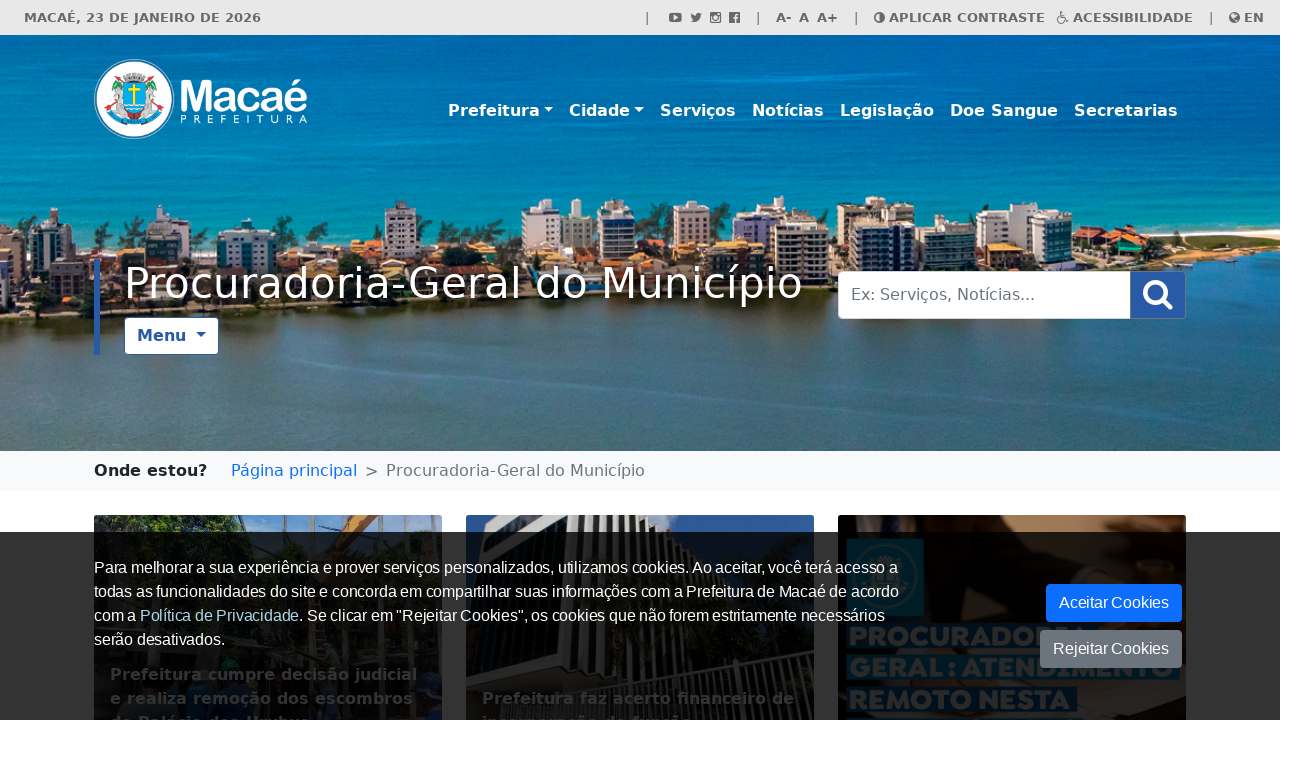

--- FILE ---
content_type: text/html; charset=UTF-8
request_url: https://www.macae.rj.gov.br/procuradoria
body_size: 87687
content:
  
<!DOCTYPE html>
<html lang="pt">
<head>
        
  <title>Prefeitura Municipal de Macaé</title>  <meta content="width=device-width, initial-scale=1, maximum-scale=1, user-scalable=no" name="viewport">
  <meta name="title" content="Prefeitura Municipal de Macaé" />
  <meta name="description" content="Procuradoria-Geral do Município" />
  <meta name="keywords" content="" />
  <meta name="url" content="https://www.macae.rj.gov.br/procuradoria" />
  <meta http-equiv="pragma" content="no-cache" />
  <meta charset="utf-8" />
  <link rel='alternate' type='application/rss+xml' title='RSS' href='http://www.macae.rj.gov.br/rss'>
  <link rel="stylesheet" href="/css/font-awesome.min.css">
  
  <!-- load meta tags -->
  <meta property="og:image" content="" />
  <meta name="twitter:image" content=""/>
  <meta property="og:title" content="Procuradoria-Geral do Município" />
  <meta name="twitter:title" content="Procuradoria-Geral do Município"/>
  <meta property="og:type" content="article" />
  <meta property="og:description" content="Procuradoria-Geral do Município" />
  <meta name="twitter:description" content="Procuradoria-Geral do Município"/>
  <meta property="og:url" content="https://www.macae.rj.gov.br/procuradoria">
  <meta property="og:locale" content="pt_BR" />
  <meta property="og:locale:alternate" content="en_US" />
  
  <!-- iniciando dependencias principais -->
  <script type="text/javascript" src="/js/jquery-3.3.1.min.js"></script>
  <script type="text/javascript" src="/js/bootstrap.bundle.min.js"></script>

  <!-- load stylesheets -->
  <link href="/css/default.css" media="screen" rel="stylesheet" type="text/css" >
<link href="/css/normalize.css" media="screen" rel="stylesheet" type="text/css" >
<link href="/css/style2022.css" media="screen" rel="stylesheet" type="text/css" >
<link href="/css/servicos.css" media="screen" rel="stylesheet" type="text/css" >
<link href="/css/bootstrap.min.css" media="all" rel="stylesheet" type="text/css" >
</head>
<body>
<input id="siteid" type="hidden" value="92"/>

    <div class="container-fluid mb-4 d-print-none">

        <div id="barratopo" class="row bg-gray">
    <nav class="navbar navbar-expand-lg p-0" aria-label="Menu Acessibilidade">
        <div class="container-fluid pe-0">
            <span  class="navbar-brand mb-0 h1">
                <strong>MACAÉ, 23 DE JANEIRO DE 2026                </strong>
            </span>
            <button class="navbar-toggler" type="button" data-bs-toggle="collapse" data-bs-target="#navbarAcessibilidade" aria-controls="navbarAcessibilidade" aria-expanded="false" aria-label="Expande/Colapsa">
                <span><i class="fa fa-cog"></i></span>
            </button>
            <div class="collapse navbar-collapse justify-content-end p-0" id="navbarAcessibilidade">
                <ul class="nav">
    <!--                <li class="nav-item">                    
                        <a href="https://ww2.macae.rj.gov.br/"  class="nav-link">
                            <strong>SITE ANTIGO</strong>
                        </a>
                    </li>  -->
                    
                    <li class="nav-item"><span class="nav-link px-0">|</span></li>

                    <li class="nav-item">                    
                        <a href="http://www.youtube.com/channel/UCfeLg3cOvi_8C2uts0k7BLw" target="_blank" class="nav-link pe-0">
                            &nbsp;<i class="fa fa-youtube-play" aria-hidden="true"></i>
                        </a>
                    </li>
                    <li class="nav-item">                    
                        <a href="https://twitter.com/macaeprefeitura" target="_blank" class="nav-link ps-0 pe-0">
                            &nbsp;&nbsp;<i class="fa fa-twitter" aria-hidden="true"></i>
                        </a>
                    </li>
                    <li class="nav-item">                    
                        <a href="http://instagram.com/prefeiturademacae" target="_blank" class="nav-link ps-0 pe-0">
                            &nbsp;&nbsp;<i class="fa fa-instagram " aria-hidden="true"></i>
                        </a>
                    </li>
                    <li class="nav-item">                    
                        <a href="https://www.facebook.com/prefeiturademacae" target="_blank" class="nav-link ps-0">
                            &nbsp;&nbsp;<i class="fa fa-facebook-official" aria-hidden="true"></i>
                        </a>
                    </li>
                    <li class="nav-item"><span class="nav-link px-0">|</span></li>
                    <!--<div class="row" id="acessibilidade-fonts-size">-->
                    <li class="nav-item acessibilidade-fonts-size">  
                        <a href="#dec-font" id="dec-font" class="nav-link pe-0">
                            <strong>A-</strong>
                        </a>
                    </li>
                    <li class="nav-item acessibilidade-fonts-size">                    
                        <a href="#nor-font" id="nor-font" class="nav-link ps-0 pe-0">
                            &nbsp;&nbsp;<strong>A</strong>
                        </a>
                    </li>
                    <li class="nav-item acessibilidade-fonts-size">                    
                        <a href="#inc-font" id="inc-font" class="nav-link ps-0">
                            &nbsp;&nbsp;<strong>A+</strong>
                        </a>
                    </li>
                    <!--</div>-->
                    <li class="nav-item"><span class="nav-link px-0">|</span></li>
                    <li class="nav-item">                    
                        <a href="#contraste" class="nav-link pe-0" id="contraste">
                            <i class="fa fa-adjust" aria-hidden="true"></i> <strong>APLICAR CONTRASTE</strong>
                        </a>
                    </li>
                    <li class="nav-item">                    
                        <a href="/conteudo/leitura/titulo/acessibilidade" class="nav-link ps-0">
                            &nbsp;&nbsp;&nbsp;<i class="fa fa-wheelchair" aria-hidden="true"></i> <strong>ACESSIBILIDADE</strong>
                        </a>
                    </li>
                    <li class="nav-item"><span class="nav-link px-0">|</span></li>
                    
                    <li class="nav-item">                    
                        <a href="/city"  class="nav-link">
                            <i class="fa fa-globe" aria-hidden="true"></i> <strong>EN</strong>
                        </a>
                    </li>
                </ul>
            </div>
        </div>
    </nav>
</div>
<!-- /accessibility-toolbar -->

        <div id="row topo-menu-responsivo">
            <div class="row d-lg-none">
    <nav class="navbar navbar-expand-lg navbar-light bg-light ps-2">
        <div class="container-fluid ps-3 pe-0">
            <a class="navbar-brand" data-bs-toggle="collapse" data-bs-target="#navbarNavDropdown" style="font-size: 0.9rem; color: rgba(0,0,0,.55);" href="#"><strong>MENU</strong></a>
            <button class="navbar-toggler" type="button" data-bs-toggle="collapse" data-bs-target="#navbarNavDropdown" aria-controls="navbarNavDropdown" aria-expanded="false" aria-label="Toggle navigation">
                <span class="navbar-toggler-icon"></span>
            </button>
            <div class="collapse navbar-collapse" id="navbarNavDropdown">
                <ul class="navbar-nav">
                    <li class='nav-item dropdown'><a class='nav-link dropdown-toggle' data-bs-toggle='dropdown' target='_top' href='#'>Prefeitura</a><ul class='dropdown-menu'><li><a class='dropdown-item' target='_top' href='/orgaosmunicipais'>Contatos dos órgãos</a></li><li><a class='dropdown-item' target='_top' href='/conteudo/leitura/titulo/aplicacao-visual'>Aplicação Visual</a></li><li><a class='dropdown-item' target='_top' href='/conteudo/leitura/titulo/estrutura-pmm'>Estrutura PMM</a></li><li><a class='dropdown-item' target='_top' href='https://www.macae.rj.gov.br/conteudo/leitura/titulo/concurso-publico'>Concursos Públicos</a></li><li><a class='dropdown-item' target='_top' href='/conteudo/leitura/titulo/mapa-de-risco-e-cadeia-de-valor'>Mapa de Risco e Cadeia de Valor</a></li></ul></li><li class='nav-item dropdown'><a class='nav-link dropdown-toggle' data-bs-toggle='dropdown' target='_top' href='#'>Cidade</a><ul class='dropdown-menu'><li><a class='dropdown-item' target='_top' href='https://macae.rj.gov.br/conteudo/leitura/titulo/capital-nacional-da-energia-e-do-conhecimento'>Bem-vindo a Macaé</a></li><li><a class='dropdown-item' target='_top' href='/conteudo/leitura/titulo/crescimento-economico'>Crescimento econômico</a></li><li><a class='dropdown-item' target='_top' href='/conteudo/leitura/titulo/hino-de-macae'>Hino de Macaé</a></li><li><a class='dropdown-item' target='_top' href='/conteudo/leitura/titulo/historia'>História</a></li><li><a class='dropdown-item' target='_top' href='/conteudo/leitura/titulo/literatura'>Literatura</a><ul class='dropdown-menu'><li><a class='dropdown-item' target='_top' href='/conteudo/leitura/titulo/a-historia-de-motta-coqueiro'>A História de Motta Coqueiro</a></li><li><a class='dropdown-item' target='_top' href='/conteudo/leitura/titulo/igreja-de-santanna-a-lenda-de-santanna'>Igreja de Sant´Anna - A Lenda de Sant´Anna</a></li></ul></li><li><a class='dropdown-item' target='_top' href='/conteudo/leitura/titulo/o-municipio-em-dados'>O Município em Dados</a></li><li><a class='dropdown-item' target='_top' href='/conteudo/leitura/titulo/origem-do-nome'>Origem do Nome</a></li><li><a class='dropdown-item' target='_top' href='/conteudo/leitura/titulo/pesquisas-sobre-a-cidade-de-macae'>Pesquisas sobre a cidade de Macaé</a></li><li><a class='dropdown-item' target='_top' href='/conteudo/leitura/titulo/tecnologia-e-pesquisa'>Tecnologia e pesquisa</a></li><li><a class='dropdown-item' target='_top' href='/conteudo/leitura/titulo/cronologia-de-macae'>Cronologia de Macaé</a></li><li><a class='dropdown-item' target='_top' href='/conteudo/leitura/titulo/relacao-de-dados-abertos-no-portal-da-transparencia'>Relação de Dados abertos no Portal da Transparência</a></li></ul></li><li class='nav-item'><a class='nav-link' target='_top' href='https://macae.rj.gov.br/servicos'>Serviços</a></li><li class='nav-item'><a class='nav-link' target='_top' href='/noticias'>Notícias</a></li><li class='nav-item'><a class='nav-link' target='_top' href='https://sistemas.macae.rj.gov.br:840/transparencia/legislacao'>Legislação</a></li><li class='nav-item'><a class='nav-link' target='_top' href='/conteudo/leitura/titulo/doacao-de-sangue-macae'>Doe Sangue</a></li><li class='nav-item'><a class='nav-link' data-bs-toggle='modal' data-bs-target='#modalAcessoRapidoOrgaos' href='#'>Secretarias</a>                </ul>
            </div>
        </div>
    </nav>
</div>        </div>

        <div class="row">
            <div id="topo-principal" class="text-white p-0 border-0 hidden-responsive-image-site" style="background-image: url('/img/HeaderSite.png'); background-size: cover;">
                <div class="pb-5 pt-4">
            <nav id="menu" class="mb-5 border-gray">
                <div class="container">
                    <div class="row">
                        <div class="col-10 col-md-3 pb-2">
                            <div class="col-8 col-md-10 pb-2 hidden-responsive-height">
                                <a href="/"><img href="/" alt="logo" class="img-fluid img-fluid pb-2 hidden-responsive-logo logo-tela-maior" src="/imagens/topo/logo-padrao.png"></a>
                                <a href="/"><img href="/" alt="logo" class="img-fluid img-fluid pb-2 hidden-responsive-logo logo-tela-menor pt-3" src="/imagens/topo/logo-padrao.png"></a>
                                <!--<a href="/"><img href="/" alt="logo" class="img-fluid img-fluid pb-2 hidden-responsive-logo logo-tela-maior" src="/img/brasao2.png"></a>-->
                                <!--<a href="/"><img href="/" alt="logo" class="img-fluid img-fluid pb-2 hidden-responsive-logo logo-tela-menor pt-3" src="/img/brasao2.png"></a>-->
                            </div>
                        </div>
                        
                                                    <div class="col-2 col-md-9 hidden-responsive-event-click-none">
        <!--                            <div class="float-end pt-2 hidden-responsive-padding-top hidden-responsive-event-click-auto">
                                    <div class="pt-4">
                                        <div class="dropdown">
                     <button class="btn btn-outline-primary dropdown-toggle dropdown-branco" type="button" id="dropdownAcessoRapidoTopo" data-bs-toggle="dropdown" aria-expanded="false">
                         Acesso Rápido
                     </button>
                     <ul id="menuAcessoRapidoTopo" class="dropdown-menu" aria-labelledby="dropdownAcessoRapidoTopo">
            <li>
              <a href="#" class="dropdown-item" data-bs-toggle="modal" data-bs-target="#modalAcessoRapidoOrgaos">Órgãos e Secretarias</a>
            </li> 
            <li>
              <a href="/lista-servicos" class="dropdown-item" data-bs-target="#%s">Serviços</a>
            </li></ul>
                  </div>                                    </div>
                                </div>-->
                                <nav id="menu-principal" class="navbar navbar-expand-lg navbar-light bg-transparent text-nowrap d-md-block" aria-label="Menu Principal">
                                    <div class="container-fluid p-0 pt-4">
        <!--                                    <button class="navbar-toggler hidden-responsive" type="button" data-bs-toggle="collapse" data-bs-target="#navbarTop" aria-controls="navbarTop" aria-expanded="false" aria-label="Expande/Colapsa Navegação">
                                            <span><i class="fa fa-bars"></i></span>
                                        </button>-->
                                        <div class="collapse navbar-collapse justify-content-end" id="navbarTop">
                                            <ul class="navbar-nav">
                                                <li class='nav-item dropdown'><a class='nav-link dropdown-toggle' data-bs-toggle='dropdown' target='_top' href='#'>Prefeitura</a><ul class='dropdown-menu'><li><a class='dropdown-item' target='_top' href='/orgaosmunicipais'>Contatos dos órgãos</a></li><li><a class='dropdown-item' target='_top' href='/conteudo/leitura/titulo/aplicacao-visual'>Aplicação Visual</a></li><li><a class='dropdown-item' target='_top' href='/conteudo/leitura/titulo/estrutura-pmm'>Estrutura PMM</a></li><li><a class='dropdown-item' target='_top' href='https://www.macae.rj.gov.br/conteudo/leitura/titulo/concurso-publico'>Concursos Públicos</a></li><li><a class='dropdown-item' target='_top' href='/conteudo/leitura/titulo/mapa-de-risco-e-cadeia-de-valor'>Mapa de Risco e Cadeia de Valor</a></li></ul></li><li class='nav-item dropdown'><a class='nav-link dropdown-toggle' data-bs-toggle='dropdown' target='_top' href='#'>Cidade</a><ul class='dropdown-menu'><li><a class='dropdown-item' target='_top' href='https://macae.rj.gov.br/conteudo/leitura/titulo/capital-nacional-da-energia-e-do-conhecimento'>Bem-vindo a Macaé</a></li><li><a class='dropdown-item' target='_top' href='/conteudo/leitura/titulo/crescimento-economico'>Crescimento econômico</a></li><li><a class='dropdown-item' target='_top' href='/conteudo/leitura/titulo/hino-de-macae'>Hino de Macaé</a></li><li><a class='dropdown-item' target='_top' href='/conteudo/leitura/titulo/historia'>História</a></li><li><a class='dropdown-item' target='_top' href='/conteudo/leitura/titulo/literatura'>Literatura</a><ul class='dropdown-menu'><li><a class='dropdown-item' target='_top' href='/conteudo/leitura/titulo/a-historia-de-motta-coqueiro'>A História de Motta Coqueiro</a></li><li><a class='dropdown-item' target='_top' href='/conteudo/leitura/titulo/igreja-de-santanna-a-lenda-de-santanna'>Igreja de Sant´Anna - A Lenda de Sant´Anna</a></li></ul></li><li><a class='dropdown-item' target='_top' href='/conteudo/leitura/titulo/o-municipio-em-dados'>O Município em Dados</a></li><li><a class='dropdown-item' target='_top' href='/conteudo/leitura/titulo/origem-do-nome'>Origem do Nome</a></li><li><a class='dropdown-item' target='_top' href='/conteudo/leitura/titulo/pesquisas-sobre-a-cidade-de-macae'>Pesquisas sobre a cidade de Macaé</a></li><li><a class='dropdown-item' target='_top' href='/conteudo/leitura/titulo/tecnologia-e-pesquisa'>Tecnologia e pesquisa</a></li><li><a class='dropdown-item' target='_top' href='/conteudo/leitura/titulo/cronologia-de-macae'>Cronologia de Macaé</a></li><li><a class='dropdown-item' target='_top' href='/conteudo/leitura/titulo/relacao-de-dados-abertos-no-portal-da-transparencia'>Relação de Dados abertos no Portal da Transparência</a></li></ul></li><li class='nav-item'><a class='nav-link' target='_top' href='https://macae.rj.gov.br/servicos'>Serviços</a></li><li class='nav-item'><a class='nav-link' target='_top' href='/noticias'>Notícias</a></li><li class='nav-item'><a class='nav-link' target='_top' href='https://sistemas.macae.rj.gov.br:840/transparencia/legislacao'>Legislação</a></li><li class='nav-item'><a class='nav-link' target='_top' href='/conteudo/leitura/titulo/doacao-de-sangue-macae'>Doe Sangue</a></li><li class='nav-item'><a class='nav-link' data-bs-toggle='modal' data-bs-target='#modalAcessoRapidoOrgaos' href='#'>Secretarias</a>                                            </ul>
                                        </div>     
                                    </div>
                                </nav>
                            </div>
                                            </div>
                </div>
            </nav>

            <div class="container">
                <div class="row py-4">
                    <div class="col-12 col-lg-8 py-4">
                        <div class="callout callout-info px-4">
                                                            <h2 class="text-shadow-black titulo-topo-site pe-4"><a href="/procuradoria">Procuradoria-Geral do Município</a></h2>
                                                                        <div class="row">
                                        <div class="dropdown">
                                            <button class="btn btn-outline-primary dropdown-toggle dropdown-branco" type="button" id="dropdownSecretaria" data-bs-toggle="dropdown" aria-expanded="false">
                                                Menu
                                            </button>
                                            <ul class="dropdown-menu" aria-labelledby="dropdownSecretaria">
                                                <li><a class="dropdown-item" target="_top" href="/procuradoria/conteudo/titulo/apresentacao">Apresentação</a></li>
<li><a class="dropdown-item" target="_top" href="/procuradoria/conteudo/titulo/pad-processo-administrativo-disciplinar">PAD - Processo Administrativo Disciplinar</a></li>
<li><a class="dropdown-item" target="_top" href="/procuradoria/conteudo/titulo/recomendacoes-mprj">Recomendações MPRJ</a></li>
<li><a class="dropdown-item" target="_top" href="/procuradoria/conteudo/titulo/arquivos-lei-48012021">Arquivos Lei 4801/2021</a></li>
<li style="text-alignment: center;"><hr class="dropdown-divider"></li><li><a class="dropdown-item" target="_top" href="/procuradoria/noticias">Noticias</a></li>
<li style="text-alignment: center;"><hr class="dropdown-divider"></li><li><a class="dropdown-item" target="_top" href="/procuradoria/atendimento">Contatos e Horários de Atendimento</a></li>
                                            </ul>
                                        </div>
                                    </div>
                                                                                        </div>
                    </div>
                    
                                            <div class="col-12 col-lg-4 d-flex align-items-center">
                            <form id="form-busca" class="mb-4 w-100">
                                <div class="input-group">
                                    <input type="text" accesskey="1" id="search" name="q" value="" class="form-control" placeholder="Ex: Serviços, Notícias..." aria-label="Busca Geral. Exemplos: Serviços, Notícias..." aria-describedby="button-addon2">
                                    <button class="btn btn-outline-secondary btn-primary text-white" type="submit" id="button-search"><i class="fa fa-search fa-2x"></i></button>
                                </div>
                            </form>
                        </div>
                                    </div>
            </div>
        </div>
    </div>
</div>
  <div class="modal fade" id="modalAcessoRapidoOrgaos" tabindex="-1" aria-labelledby="modalAcessoRapidoOrgaosLabel" aria-hidden="true">
                        <div class="modal-dialog modal-xl modal-fullscreen-lg-down">
                            <div class="modal-content">
                                <div class="modal-header">
                                    <h5 class="modal-title" id="modalAcessoRapidoOrgaosLabel">Órgãos e Secretarias</h5>
                                    <button type="button" class="btn-close" data-bs-dismiss="modal" aria-label="Close"></button>
                                </div>
                                <div class="modal-body acessorapido-orgaos-secretarias">
                                    <div class="input-search row mb-2">
                                        <div class="col">
                                            <input type="text" value="" class="form-control" placeholder="Buscar órgão ou secretaria">
                                        </div>
                                    </div>
                                    <div class="row">
                                    <div class="column3 col"><div class="list-group"><div><a class="list-group-item list-group-item-action" href="/agersan" target="_blank">Agência Reguladora de Saneamento Básico do Município de Macaé – Agersan</a></div>
<div><a class="list-group-item list-group-item-action" href="/controladoria" target="_top">Controladoria Geral</a></div>
<div><a class="list-group-item list-group-item-action" href="/femass" target="_blank">Faculdade Miguel Ângelo da Silva Santos - Femass</a></div>
<div><a class="list-group-item list-group-item-action" href="/macaeprev" target="_top">Instituto de Previdência Social do Município de Macaé – Macaeprev</a></div>
<div><a class="list-group-item list-group-item-action" href="/procuradoria" target="_top">Procuradoria Geral</a></div>
<div><a class="list-group-item list-group-item-action" href="/semad" target="_blank">Secretaria de Administração</a></div>
<div><a class="list-group-item list-group-item-action" href="/agroeconomia" target="_top">Secretaria de Agroeconomia</a></div>
<div><a class="list-group-item list-group-item-action" href="/semas" target="_top">Secretaria de Ambiente, Sustentabilidade e Clima</a></div>
</div></div><div class="column3 col"><div class="list-group"><div><a class="list-group-item list-group-item-action" href="/cti" target="_blank">Secretaria de Ciência, Tecnologia e Inovação</a></div>
<div><a class="list-group-item list-group-item-action" href="/cultura" target="_blank">Secretaria de Cultura</a></div>
<div><a class="list-group-item list-group-item-action" href="/sedec" target="_top">Secretaria de Desenvolvimento Econômico</a></div>
<div><a class="list-group-item list-group-item-action" href="/desenvolvimentosocial" target="_blank">Secretaria de Desenvolvimento Social, Direitos Humanos, Acessibilidade e Economia Solidária</a></div>
<div><a class="list-group-item list-group-item-action" href="/semed" target="_top">Secretaria de Educação</a></div>
<div><a class="list-group-item list-group-item-action" href="/esportes" target="_top">Secretaria de Esportes</a></div>
<div><a class="list-group-item list-group-item-action" href="/semfaz" target="_top">Secretaria de Fazenda</a></div>
<div><a class="list-group-item list-group-item-action" href="/gp" target="_blank">Secretaria de Gestão de Pessoas</a></div>
</div></div><div class="column3 col"><div class="list-group"><div><a class="list-group-item list-group-item-action" href="/governo" target="_top">Secretaria de Governo</a></div>
<div><a class="list-group-item list-group-item-action" href="/infraestrutura" target="_top">Secretaria de Infraestrutura</a></div>
<div><a class="list-group-item list-group-item-action" href="/mobilidadeurbana" target="_top">Secretaria de Mobilidade Urbana</a></div>
<div><a class="list-group-item list-group-item-action" href="/ordempublica" target="_top">Secretaria de Ordem Pública</a></div>
<div><a class="list-group-item list-group-item-action" href="/pescaeaquicultura" target="_blank">Secretaria de Pesca e Aquicultura</a></div>
<div><a class="list-group-item list-group-item-action" href="/pg" target="_blank">Secretaria de Planejamento e Gestão</a></div>
<div><a class="list-group-item list-group-item-action" href="/igualdaderacial" target="_blank">Secretaria de Políticas de Promoção da Igualdade Racial</a></div>
<div><a class="list-group-item list-group-item-action" href="/politicasmulheres" target="_blank">Secretaria de Políticas para as Mulheres</a></div>
</div></div><div class="column3 col"><div class="list-group"><div><a class="list-group-item list-group-item-action" href="https://www.macae.rj.gov.br/protecaoanimal" target="_blank">Secretaria de Proteção e Defesa do Animal</a></div>
<div><a class="list-group-item list-group-item-action" href="/qp" target="_blank">Secretaria de Qualificação Profissional</a></div>
<div><a class="list-group-item list-group-item-action" href="/saude" target="_top">Secretaria de Saúde</a></div>
<div><a class="list-group-item list-group-item-action" href="/trabalhoerenda" target="_blank">Secretaria de Trabalho e Renda</a></div>
<div><a class="list-group-item list-group-item-action" href="/turismo" target="_blank">Secretaria de Turismo</a></div>
</div></div>
                                    </div>
                                </div>
                            </div>
                        </div>
                    </div>   <div class="modal fade" id="modalAcessoRapidoServicos" tabindex="-1" aria-labelledby="modalAcessoRapidoServicosLabel" aria-hidden="true">
                        <div class="modal-dialog modal-xl modal-fullscreen-lg-down">
                            <div class="modal-content">
                                <div class="modal-header">
                                    <h5 class="modal-title" id="modalAcessoRapidoServicosLabel">Serviços</h5>
                                    <button type="button" class="btn-close" data-bs-dismiss="modal" aria-label="Close"></button>
                                </div>
                                <div class="modal-body acessorapido-servicos">
                                    <div class="input-search row mb-2">
                                        <div class="col">
                                            <input type="text" value="" class="form-control" placeholder="Buscar serviço">
                                        </div>
                                    </div>
                                    <div class="row">
                                    <div class="column3 col"><div class="list-group"><div><a class="list-group-item list-group-item-action" href="/" >Macaé+Iluminada</a></div>
<div><a class="list-group-item list-group-item-action" href="/" >Intermediação Mão de Obra</a></div>
<div><a class="list-group-item list-group-item-action" href="/" >Benefício Cartão Macaé</a></div>
<div><a class="list-group-item list-group-item-action" href="/" >Recurso Multa Trânsito/Transp</a></div>
<div><a class="list-group-item list-group-item-action" href="https://siarm.macae.rj.gov.br/" >Alvará automatizado REGIN</a></div>
<div><a class="list-group-item list-group-item-action" href="/" >Denúncia discrimin. mercado</a></div>
<div><a class="list-group-item list-group-item-action" href="https://siarm.macae.rj.gov.br/" >IPTU</a></div>
<div><a class="list-group-item list-group-item-action" href="https://siarm.macae.rj.gov.br/" >ITBI</a></div>
<div><a class="list-group-item list-group-item-action" href="https://siarm.macae.rj.gov.br/" >ISS</a></div>
<div><a class="list-group-item list-group-item-action" href="https://siarm.macae.rj.gov.br/" >Nota Fiscal Eletrônica</a></div>
<div><a class="list-group-item list-group-item-action" href="https://siarm.macae.rj.gov.br/" >Recibo provisório serviços</a></div>
<div><a class="list-group-item list-group-item-action" href="https://siarm.macae.rj.gov.br/" >Dívida Ativa Imobiliária</a></div>
<div><a class="list-group-item list-group-item-action" href="https://siarm.macae.rj.gov.br/" >Certidão Imobiliária</a></div>
<div><a class="list-group-item list-group-item-action" href="/" >Microchipagem Animal</a></div>
<div><a class="list-group-item list-group-item-action" href="/servicospublicos/conteudo/titulo/coleta-de-lixo-residencial" >Coleta de Lixo Residencial</a></div>
<div><a class="list-group-item list-group-item-action" href="/" >Programa Cuidar de Quem Cuida</a></div>
<div><a class="list-group-item list-group-item-action" href="/orgaosmunicipais/unidades/tipo/saude" >Unidades de Saúde</a></div>
<div><a class="list-group-item list-group-item-action" href="/orgaosmunicipais/unidades/tipo/escolar" >Unidades Escolares</a></div>
<div><a class="list-group-item list-group-item-action" href="/" >Cadastro de Transporte</a></div>
<div><a class="list-group-item list-group-item-action" href="/sema/conteudo/titulo/programas-municipais-de-coleta-e-destinacao-de-residuos-especiais" >Coleta de Óleo Vegetal</a></div>
<div><a class="list-group-item list-group-item-action" href="https://sistemas.macae.rj.gov.br:840/transparencia/contratacoes/licitacoespesquisa" >Licitações</a></div>
<div><a class="list-group-item list-group-item-action" href="/" >Profilaxia Pós-Exposição (PEP)</a></div>
<div><a class="list-group-item list-group-item-action" href="/" >Fretamento temporário</a></div>
<div><a class="list-group-item list-group-item-action" href="/geomacae/conteudo/titulo/apresentacao" >Portal de Dados GeoMacaé</a></div>
<div><a class="list-group-item list-group-item-action" href="/sema/conteudo/titulo/programas-municipais-de-coleta-e-destinacao-de-residuos-especiais" >Programa Municipal de Coleta de Eletroeletrônicos</a></div>
<div><a class="list-group-item list-group-item-action" href="https://protocolo.macae.rj.gov.br/consultaprocesso/form" >Consulta Processo</a></div>
<div><a class="list-group-item list-group-item-action" href="/mobilidadeurbana/conteudo/titulo/notificacoes" >Acidente trânsito sem vítima</a></div>
<div><a class="list-group-item list-group-item-action" href="/" >Contracheque 2ª via</a></div>
<div><a class="list-group-item list-group-item-action" href="/lista-servicos" >Mais serviços</a></div>
<div><a class="list-group-item list-group-item-action" href="/defesacivil/conteudo/titulo/disque-emergencia" >Deslizamento em residência</a></div>
<div><a class="list-group-item list-group-item-action" href="/defesacivil/conteudo/titulo/disque-emergencia" >Deslizamento em via pública</a></div>
<div><a class="list-group-item list-group-item-action" href="/defesacivil/conteudo/titulo/disque-emergencia" >Destelhamento por vendaval</a></div>
<div><a class="list-group-item list-group-item-action" href="https://protocolo.macae.rj.gov.br/" >Protocolo Integrado</a></div>
<div><a class="list-group-item list-group-item-action" href="/obras/conteudo/titulo/denuncia-de-construcoes-e-escavacoes-irregulares" >Construções irregulares</a></div>
<div><a class="list-group-item list-group-item-action" href="/" >Denúncia de crime ambiental</a></div>
<div><a class="list-group-item list-group-item-action" href="/" >Sistema Eletrônico de Informações (SEI! Macaé)</a></div>
<div><a class="list-group-item list-group-item-action" href="https://sistemas.macae.rj.gov.br:84/prematricula/" >Pré-matrícula Rede de Ensino</a></div>
<div><a class="list-group-item list-group-item-action" href="/" >Disque-Dengue</a></div>
<div><a class="list-group-item list-group-item-action" href="/" >Rotas e horários de ônibus</a></div>
<div><a class="list-group-item list-group-item-action" href="https://www.macae.rj.gov.br/esportes/conteudo/titulo/bolsa-atleta" >Bolsa Atleta</a></div>
<div><a class="list-group-item list-group-item-action" href="https://sistemas.macae.rj.gov.br:840/diariooficial/" >Diário Oficial</a></div>
<div><a class="list-group-item list-group-item-action" href="https://webmail.macae.rj.gov.br/mail/" >E-mail institucional</a></div>
<div><a class="list-group-item list-group-item-action" href="/conteudo/leitura/titulo/formulario-de-requerimento-do-protocolo" >Requerimento de Protocolo</a></div>
<div><a class="list-group-item list-group-item-action" href="/conteudo/leitura/titulo/disque-emergencia" >Combate ao Caramujo Africano</a></div>
<div><a class="list-group-item list-group-item-action" href="/saude/conteudo/titulo/coordenadoria-especial-de-protecao-animal-e-controle-de-zoonoses" >Controle de Pragas</a></div>
<div><a class="list-group-item list-group-item-action" href="/defesacivil/conteudo/titulo/produtos-perigosos" >Produtos perigosos</a></div>
<div><a class="list-group-item list-group-item-action" href="/saneamento/conteudo/titulo/servicos" >Ligação de água</a></div>
<div><a class="list-group-item list-group-item-action" href="/defesacivil/conteudo/titulo/acidentes-domesticos" >Acidente com produto tóxico</a></div>
<div><a class="list-group-item list-group-item-action" href="/" >Acidentes Domésticos</a></div>
<div><a class="list-group-item list-group-item-action" href="https://sistemas.macae.rj.gov.br:84/trabalhoerenda/index/mural" >Buscar Vagas de Emprego</a></div>
<div><a class="list-group-item list-group-item-action" href="/sedec/conteudo?id=1573" >Macaé Facilita</a></div>
<div><a class="list-group-item list-group-item-action" href="/noticias/leitura/noticia/protecao-animal-fiscaliza-denuncias-de-maus-tratos" >Maus Tratos Animais</a></div>
<div><a class="list-group-item list-group-item-action" href="https://protocolo.macae.rj.gov.br/requisicao" >Protocolo Online</a></div>
<div><a class="list-group-item list-group-item-action" href="https://sistemas.macae.rj.gov.br:82/apps/oficiodigital/" >Ofício Digital</a></div>
<div><a class="list-group-item list-group-item-action" href="https://sistemas.macae.rj.gov.br:84/esic/index/" >Acesso à Informação</a></div>
<div><a class="list-group-item list-group-item-action" href="/servicospublicos/conteudo/titulo/pintura-de-meio-fio" >Pintura de Meio-Fio</a></div>
<div><a class="list-group-item list-group-item-action" href="https://sistemas.macae.rj.gov.br:840/sim/midia/diariooficial/1157/1715862523.pdf" >Poluição Sonora</a></div>
<div><a class="list-group-item list-group-item-action" href="/conteudo/leitura/titulo/doacao-de-sangue-macae" >Agendar doação de sangue</a></div>
<div><a class="list-group-item list-group-item-action" href="http://tic.macae.rj.gov.br/portal-do-aluno/" >Portal do Aluno</a></div>
<div><a class="list-group-item list-group-item-action" href="/conteudo/leitura/titulo/disque-emergencia" >Problemas com a rede d'água</a></div>
<div><a class="list-group-item list-group-item-action" href="/mobilidadeurbana/conteudo/titulo/notificacoes" >Queda de Pontes</a></div>
<div><a class="list-group-item list-group-item-action" href="/servicopublico/conteudo?id=2924" >Rede pluvial</a></div>
<div><a class="list-group-item list-group-item-action" href="http://www.colaborando.com.br/bibl/bibl/externo.jsp" >Biblioteca Online</a></div>
<div><a class="list-group-item list-group-item-action" href="http://179.233.129.76:281/login" >Sistema controle Coronavírus</a></div>
<div><a class="list-group-item list-group-item-action" href="/saude/conteudo/titulo/crim-informacoes-sobre-medicamentos" >Dúvidas sobre medicamentos</a></div>
<div><a class="list-group-item list-group-item-action" href="/conteudo/leitura/titulo/portal-de-licenciamento" >Portal de Licenciamento</a></div>
<div><a class="list-group-item list-group-item-action" href="/conteudo/leitura/titulo/licenciamento-municipal-de-ambiente" >Licenciamento Ambiental</a></div>
<div><a class="list-group-item list-group-item-action" href="/conteudo/leitura/titulo/licenciamento-municipal-de-obras" >Licenciamento de Obras</a></div>
<div><a class="list-group-item list-group-item-action" href="https://siarm.macae.rj.gov.br/" >Licenciamento Funcionamento</a></div>
<div><a class="list-group-item list-group-item-action" href="/conteudo/leitura/titulo/licenciamento-sim-macae" >Serviço Inspeção Municipal</a></div>
<div><a class="list-group-item list-group-item-action" href="/conteudo/leitura/titulo/licenciamento-municipal-de-vigilancia-sanitaria" >Licenc. Vigilância Sanitária</a></div>
<div><a class="list-group-item list-group-item-action" href="/semed/conteudo/titulo/transporte-social-universitario" >Transporte Universitário TSU</a></div>
<div><a class="list-group-item list-group-item-action" href="https://www.fourinfosistemas.com.br/servicosonlinefourprev/login.jsf?id=6884" >Serviços Servidor Macaeprev</a></div>
<div><a class="list-group-item list-group-item-action" href="/sedec/conteudo/titulo/casa-do-empreendedor" >Casa do Empreendedor</a></div>
<div><a class="list-group-item list-group-item-action" href="/noticias/leitura/noticia/restaurante-popular-e-reaberto-com-refeicoes-gratuitas" >Restaurante Popular</a></div>
<div><a class="list-group-item list-group-item-action" href="/" >Rede de Cuidados da Pessoa com Deficiência - RCPD</a></div>
<div><a class="list-group-item list-group-item-action" href="/" >Rede de Cuidados da Pessoa com Deficiência - RCPD</a></div>
<div><a class="list-group-item list-group-item-action" href="/" >Políticas de Acesso e Gênero</a></div>
<div><a class="list-group-item list-group-item-action" href="/" >Políticas para PCD</a></div>
<div><a class="list-group-item list-group-item-action" href="/" >Bolsa Família</a></div>
<div><a class="list-group-item list-group-item-action" href="/" >Pré-matrícula / matrícula</a></div>
<div><a class="list-group-item list-group-item-action" href="/" >Pré-vestibular social</a></div>
<div><a class="list-group-item list-group-item-action" href="/" >Estudantes com deficiência</a></div>
<div><a class="list-group-item list-group-item-action" href="/" >Projetos integrados</a></div>
<div><a class="list-group-item list-group-item-action" href="/" >Transporte e passe escolar</a></div>
</div></div><div class="column3 col"><div class="list-group"><div><a class="list-group-item list-group-item-action" href="/" >Emissão de parecer jurídico</a></div>
<div><a class="list-group-item list-group-item-action" href="/" >Sistema Integrado Municipal</a></div>
<div><a class="list-group-item list-group-item-action" href="/" >Disque Racismo</a></div>
<div><a class="list-group-item list-group-item-action" href="/" >Manutenção das estradas</a></div>
<div><a class="list-group-item list-group-item-action" href="/" >Atendimento ao acidentado</a></div>
<div><a class="list-group-item list-group-item-action" href="/" >Sugerir Operação Trânsito</a></div>
<div><a class="list-group-item list-group-item-action" href="/" >Vaga para carga e descarga</a></div>
<div><a class="list-group-item list-group-item-action" href="/" >Instalar Sinalização/Melhora</a></div>
<div><a class="list-group-item list-group-item-action" href="/" >Vaga para Idoso e PCD</a></div>
<div><a class="list-group-item list-group-item-action" href="/" >Cartão SUS</a></div>
<div><a class="list-group-item list-group-item-action" href="/" >Situação Rua/Vulnerabilidade</a></div>
<div><a class="list-group-item list-group-item-action" href="/" >Atenção Primária (eMulti)</a></div>
<div><a class="list-group-item list-group-item-action" href="/" >Alteração linha transporte</a></div>
<div><a class="list-group-item list-group-item-action" href="/" >Vacina e Imunobiológico</a></div>
<div><a class="list-group-item list-group-item-action" href="/" >Abrigo no ponto de ônibus</a></div>
<div><a class="list-group-item list-group-item-action" href="/" >Atendimento Odontológico</a></div>
<div><a class="list-group-item list-group-item-action" href="/" >Palestras educação trânsito</a></div>
<div><a class="list-group-item list-group-item-action" href="/" >Regulação de Pacientes</a></div>
<div><a class="list-group-item list-group-item-action" href="/" >"Escolinha de Trânsito"</a></div>
<div><a class="list-group-item list-group-item-action" href="/" >Saúde de Triagem Neonatal</a></div>
<div><a class="list-group-item list-group-item-action" href="/" >Fiscalizar veículo irregular</a></div>
<div><a class="list-group-item list-group-item-action" href="/" >Saúde da Criança/Adolescente</a></div>
<div><a class="list-group-item list-group-item-action" href="/" >Instalar radar de velocidade</a></div>
<div><a class="list-group-item list-group-item-action" href="/" >Centro Referência Adolescente</a></div>
<div><a class="list-group-item list-group-item-action" href="/" >Instalar sinais de trânsito</a></div>
<div><a class="list-group-item list-group-item-action" href="/" >Consulta de obesidade</a></div>
<div><a class="list-group-item list-group-item-action" href="/" >Planejamento viário p evento</a></div>
<div><a class="list-group-item list-group-item-action" href="/" >Consulta de Amamentação</a></div>
<div><a class="list-group-item list-group-item-action" href="/" >Reboque/remoção de veículos</a></div>
<div><a class="list-group-item list-group-item-action" href="/" >Atendimento saúde da mulher</a></div>
<div><a class="list-group-item list-group-item-action" href="/" >Reparo de sinal de trânsito</a></div>
<div><a class="list-group-item list-group-item-action" href="/" >Atend. Laborat. Citopatologia</a></div>
<div><a class="list-group-item list-group-item-action" href="/" >Revisão de tempo em sinal</a></div>
<div><a class="list-group-item list-group-item-action" href="/" >Saúde da População LGBTQIA+</a></div>
<div><a class="list-group-item list-group-item-action" href="/" >Cartão de Estacionamento</a></div>
<div><a class="list-group-item list-group-item-action" href="/" >Atendimento à Saúde do Idoso</a></div>
<div><a class="list-group-item list-group-item-action" href="/" >Retirada de animais em vias</a></div>
<div><a class="list-group-item list-group-item-action" href="/" >Tratamento lesões cutâneas</a></div>
<div><a class="list-group-item list-group-item-action" href="/" >Instalação de Paraciclos</a></div>
<div><a class="list-group-item list-group-item-action" href="/" >Atend. pacientes ostomizados</a></div>
<div><a class="list-group-item list-group-item-action" href="/" >Solicitar estudo ciclorrotas</a></div>
<div><a class="list-group-item list-group-item-action" href="/" >Atendimento paciente diabetes</a></div>
<div><a class="list-group-item list-group-item-action" href="/" >Saúde do paciente oncológico</a></div>
<div><a class="list-group-item list-group-item-action" href="/" >Captação de Vagas de Emprego</a></div>
<div><a class="list-group-item list-group-item-action" href="/" >Saúde em atenção domiciliar</a></div>
<div><a class="list-group-item list-group-item-action" href="/" >Espaço Recrutam. e Seleção</a></div>
<div><a class="list-group-item list-group-item-action" href="/" >Fisioterapia e reabilitação</a></div>
<div><a class="list-group-item list-group-item-action" href="/servicospublicos/conteudo?id=1355" >Coleta de Lixo Hospitalar</a></div>
<div><a class="list-group-item list-group-item-action" href="/" >Emissão Carteira Identidade</a></div>
<div><a class="list-group-item list-group-item-action" href="/" >Reabilitação Pós-COVID</a></div>
<div><a class="list-group-item list-group-item-action" href="/TRABALHOERENDA/conteudo/titulo/ao-trabalhador" >Emissão Carteira de Trabalho</a></div>
<div><a class="list-group-item list-group-item-action" href="/" >Benefício Seguro Desemprego</a></div>
<div><a class="list-group-item list-group-item-action" href="/" >Atendimento em equoterapia</a></div>
<div><a class="list-group-item list-group-item-action" href="/" >Orientações diversas</a></div>
<div><a class="list-group-item list-group-item-action" href="/" >Atend.Multiprof. Saúde Mental</a></div>
<div><a class="list-group-item list-group-item-action" href="/" >Vítima violência doméstica</a></div>
<div><a class="list-group-item list-group-item-action" href="/" >Atend. Especial. Saúde Mental</a></div>
<div><a class="list-group-item list-group-item-action" href="/" >Educativo</a></div>
<div><a class="list-group-item list-group-item-action" href="/" >Atend. urgência e emergência</a></div>
<div><a class="list-group-item list-group-item-action" href="/" >Resgate animais silvestres</a></div>
<div><a class="list-group-item list-group-item-action" href="/servicospublicos/conteudo?id=1339" >Cata Bagulho</a></div>
<div><a class="list-group-item list-group-item-action" href="/" >Desmatamento e queimadas</a></div>
<div><a class="list-group-item list-group-item-action" href="/" >Autorização ônibus turismo</a></div>
<div><a class="list-group-item list-group-item-action" href="/" >Combate à invasão</a></div>
<div><a class="list-group-item list-group-item-action" href="/" >Urgência e emergência adulto</a></div>
<div><a class="list-group-item list-group-item-action" href="/sema/conteudo/titulo/programas-municipais-de-coleta-e-destinacao-de-residuos-especiais" >Coleta de Pneus</a></div>
<div><a class="list-group-item list-group-item-action" href="/" >Caça ilegal animal silvestre</a></div>
<div><a class="list-group-item list-group-item-action" href="/" >Urgência e emerg. pediátrico</a></div>
<div><a class="list-group-item list-group-item-action" href="/" >Pesca ilegal</a></div>
<div><a class="list-group-item list-group-item-action" href="/" >Hemoterapia e hematologia</a></div>
<div><a class="list-group-item list-group-item-action" href="/" >Extração vegetação nativa</a></div>
<div><a class="list-group-item list-group-item-action" href="/" >Exames laboratoriais</a></div>
<div><a class="list-group-item list-group-item-action" href="/" >Extração mineral</a></div>
<div><a class="list-group-item list-group-item-action" href="/" >Atendimento móvel – 192</a></div>
<div><a class="list-group-item list-group-item-action" href="/" >Combate incêndio florestal</a></div>
<div><a class="list-group-item list-group-item-action" href="/" >Verificação de Óbitos</a></div>
<div><a class="list-group-item list-group-item-action" href="/" >Educação Ambiental</a></div>
<div><a class="list-group-item list-group-item-action" href="/" >Atend. de acidentes diversos</a></div>
<div><a class="list-group-item list-group-item-action" href="/" >Apoio em situações de risco</a></div>
<div><a class="list-group-item list-group-item-action" href="/" >Atendimento a Gestante e bebê</a></div>
<div><a class="list-group-item list-group-item-action" href="/" >Invasão de áreas públicas</a></div>
<div><a class="list-group-item list-group-item-action" href="/" >Medicamentos/insumos farmac.</a></div>
<div><a class="list-group-item list-group-item-action" href="/" >Registro de manifestação</a></div>
<div><a class="list-group-item list-group-item-action" href="/" >Residência Terapêutica</a></div>
<div><a class="list-group-item list-group-item-action" href="/" >Solicitar informação (E-sic)</a></div>
</div></div><div class="column3 col"><div class="list-group"><div><a class="list-group-item list-group-item-action" href="/" >Esp.convivência saúde mental</a></div>
<div><a class="list-group-item list-group-item-action" href="https://sistemas.macae.rj.gov.br:84/defeso/" >Defeso do camarão e Piracema</a></div>
<div><a class="list-group-item list-group-item-action" href="/" >Acomp. internados hosp. psi.</a></div>
<div><a class="list-group-item list-group-item-action" href="/" >Curso da Carteira POP</a></div>
<div><a class="list-group-item list-group-item-action" href="/" >Acolhimento Provisório</a></div>
<div><a class="list-group-item list-group-item-action" href="/" >Vigilância Epidemiológica</a></div>
<div><a class="list-group-item list-group-item-action" href="/" >Atend. vítimas de violência</a></div>
<div><a class="list-group-item list-group-item-action" href="/" >Ambulatório Veterinário</a></div>
<div><a class="list-group-item list-group-item-action" href="/" >Auxílio Mulheres Livres</a></div>
<div><a class="list-group-item list-group-item-action" href="/" >CEAM Descentralizado</a></div>
<div><a class="list-group-item list-group-item-action" href="/" >PAIST - Saúde do Trabalhador</a></div>
<div><a class="list-group-item list-group-item-action" href="/" >CEAM Itinerante</a></div>
<div><a class="list-group-item list-group-item-action" href="/" >Fala Mulher</a></div>
<div><a class="list-group-item list-group-item-action" href="/" >Promoção direitos da mulher</a></div>
<div><a class="list-group-item list-group-item-action" href="/" >Saúde Materno-Infantil</a></div>
<div><a class="list-group-item list-group-item-action" href="/" >Espaço Mulher Cidadã (EMC)</a></div>
<div><a class="list-group-item list-group-item-action" href="/" >Saúde do Homem</a></div>
<div><a class="list-group-item list-group-item-action" href="/" >Maria da Penha nas escolas</a></div>
<div><a class="list-group-item list-group-item-action" href="/" >IST / AIDS / Hepatites Virais</a></div>
<div><a class="list-group-item list-group-item-action" href="/" >Promoção Dignidade Menstrual</a></div>
<div><a class="list-group-item list-group-item-action" href="/" >Programa da Hanseníase</a></div>
<div><a class="list-group-item list-group-item-action" href="/" >Projeto Refletir</a></div>
<div><a class="list-group-item list-group-item-action" href="/" >Pneumologia Sanit./Tuberculose</a></div>
<div><a class="list-group-item list-group-item-action" href="/" >Sala Lilás</a></div>
<div><a class="list-group-item list-group-item-action" href="https://siarm.macae.rj.gov.br/" >Autorizar comércio informal</a></div>
<div><a class="list-group-item list-group-item-action" href="/" >Paciente da Doença Falciforme</a></div>
<div><a class="list-group-item list-group-item-action" href="https://siarm.macae.rj.gov.br/" >Autorizar ocupação de solo</a></div>
<div><a class="list-group-item list-group-item-action" href="https://siarm.macae.rj.gov.br/" >Autor. atividade transitória</a></div>
<div><a class="list-group-item list-group-item-action" href="/" >Políticas álcool e drogas</a></div>
<div><a class="list-group-item list-group-item-action" href="https://siarm.macae.rj.gov.br/" >Autorização para publicidade</a></div>
<div><a class="list-group-item list-group-item-action" href="/" >Saúde ao usuário tabagista</a></div>
<div><a class="list-group-item list-group-item-action" href="https://siarm.macae.rj.gov.br/" >Alvará autônomo estabelecido</a></div>
<div><a class="list-group-item list-group-item-action" href="/" >Veterinário/Controle Zoonoses</a></div>
<div><a class="list-group-item list-group-item-action" href="https://siarm.macae.rj.gov.br/" >Alvará autônomo não estabel</a></div>
<div><a class="list-group-item list-group-item-action" href="/" >Wi-Fi Macaé</a></div>
<div><a class="list-group-item list-group-item-action" href="https://siarm.macae.rj.gov.br/" >Alvará especial</a></div>
<div><a class="list-group-item list-group-item-action" href="/" >Conselho Tutelar III</a></div>
<div><a class="list-group-item list-group-item-action" href="/" >Varrição e capina</a></div>
<div><a class="list-group-item list-group-item-action" href="https://siarm.macae.rj.gov.br/" >Consulta prévia</a></div>
<div><a class="list-group-item list-group-item-action" href="/" >Tapa buraco em asfalto</a></div>
<div><a class="list-group-item list-group-item-action" href="https://siarm.macae.rj.gov.br/" >Viabilidade</a></div>
<div><a class="list-group-item list-group-item-action" href="/" >Tapa buraco em paralelo</a></div>
<div><a class="list-group-item list-group-item-action" href="https://siarm.macae.rj.gov.br/" >Reconsiderar consulta prévia</a></div>
<div><a class="list-group-item list-group-item-action" href="/" >Patrol</a></div>
<div><a class="list-group-item list-group-item-action" href="/" >Qualificação Profissional</a></div>
<div><a class="list-group-item list-group-item-action" href="/" >Limpeza de canais e valões</a></div>
<div><a class="list-group-item list-group-item-action" href="/" >Auxílio Transporte</a></div>
<div><a class="list-group-item list-group-item-action" href="/" >Remoção de entulhos em vias</a></div>
<div><a class="list-group-item list-group-item-action" href="/" >Licença sem vencimento</a></div>
<div><a class="list-group-item list-group-item-action" href="/" >Salário Família</a></div>
<div><a class="list-group-item list-group-item-action" href="/" >Limpeza de bueiro</a></div>
<div><a class="list-group-item list-group-item-action" href="/" >Licença Paternidade</a></div>
<div><a class="list-group-item list-group-item-action" href="/" >Desobstrução rede de esgoto</a></div>
<div><a class="list-group-item list-group-item-action" href="/" >Licença Médica</a></div>
<div><a class="list-group-item list-group-item-action" href="/" >Reposição de tampa de bueiro</a></div>
<div><a class="list-group-item list-group-item-action" href="/" >Reposição de grade de ralo</a></div>
<div><a class="list-group-item list-group-item-action" href="/" >Instalação de papeleiras</a></div>
<div><a class="list-group-item list-group-item-action" href="/" >Limpeza de fossa</a></div>
<div><a class="list-group-item list-group-item-action" href="/" >Vigilância Sanitária</a></div>
<div><a class="list-group-item list-group-item-action" href="/" >Transporte Sanitário Eletivo</a></div>
<div><a class="list-group-item list-group-item-action" href="/" >Programa Residência Médica</a></div>
<div><a class="list-group-item list-group-item-action" href="/" >Abertura de conta salário</a></div>
<div><a class="list-group-item list-group-item-action" href="/" >Adicional de insalubridade</a></div>
<div><a class="list-group-item list-group-item-action" href="/" >Adicional de periculosidade</a></div>
<div><a class="list-group-item list-group-item-action" href="/" >Adicional de risco de vida</a></div>
<div><a class="list-group-item list-group-item-action" href="/" >Auxílio Funeral</a></div>
<div><a class="list-group-item list-group-item-action" href="/" >Cadastro de biometria</a></div>
<div><a class="list-group-item list-group-item-action" href="https://sistemas.macae.rj.gov.br:84/transparencia/contratacoes/licitacoespesquisa?modalidade=10" >E-Compras Macaé</a></div>
<div><a class="list-group-item list-group-item-action" href="/" >Consignação em Folha de Pgto</a></div>
<div><a class="list-group-item list-group-item-action" href="/" >Cópia de processo</a></div>
<div><a class="list-group-item list-group-item-action" href="/" >Encaminhamento de servidor</a></div>
<div><a class="list-group-item list-group-item-action" href="/" >Estabilidade Gestacional</a></div>
<div><a class="list-group-item list-group-item-action" href="/" >Liberação escala de trabalho</a></div>
<div><a class="list-group-item list-group-item-action" href="/" >Licença adotante</a></div>
<div><a class="list-group-item list-group-item-action" href="/" >Licença nojo (luto)</a></div>
<div><a class="list-group-item list-group-item-action" href="/" >Permuta entre servidores</a></div>
<div><a class="list-group-item list-group-item-action" href="/" >Portabilidade salarial</a></div>
<div><a class="list-group-item list-group-item-action" href="/" >Via de contrato de trabalho</a></div>
<div><a class="list-group-item list-group-item-action" href="/" >Emissão guia multa do Procon</a></div>
<div><a class="list-group-item list-group-item-action" href="/" >Inteiro teor processos Procon</a></div>
<div><a class="list-group-item list-group-item-action" href="https://siarm.macae.rj.gov.br/" >Refinanciamento Municipal</a></div>
<div><a class="list-group-item list-group-item-action" href="/" >Denúncia - balcão consumidor</a></div>
<div><a class="list-group-item list-group-item-action" href="/" >Denúncia/reclamação Procon</a></div>
<div><a class="list-group-item list-group-item-action" href="/" >Protocolo livro reclamações</a></div>
<div><a class="list-group-item list-group-item-action" href="/" >Registro livro reclamações</a></div>
</div></div><div class="column3 col"><div class="list-group"><div><a class="list-group-item list-group-item-action" href="/" >BPC Escola</a></div>
<div><a class="list-group-item list-group-item-action" href="/" >CIPTEA</a></div>
<div><a class="list-group-item list-group-item-action" href="/" >Mapeamento Pessoas Trancistas</a></div>
<div><a class="list-group-item list-group-item-action" href="/" >Caçambas estacionárias</a></div>
<div><a class="list-group-item list-group-item-action" href="https://www.macae.rj.gov.br/portaldecompras" >Portal de Compras</a></div>
<div><a class="list-group-item list-group-item-action" href="https://www.macae.rj.gov.br/ouvidoria/conteudo/titulo/fale-com-a-ouvidoria" >Ouvidoria Geral</a></div>
<div><a class="list-group-item list-group-item-action" href="https://sistemas.macae.rj.gov.br:84/ouvisys2/admin/registro" >OuviSys</a></div>
<div><a class="list-group-item list-group-item-action" href="/" >Consulta Infantil - Nutri</a></div>
<div><a class="list-group-item list-group-item-action" href="/desenvolvimentosocial/conteudo/titulo/auxilio-pecuniario-especial" >Auxílio Pecuniário Especial</a></div>
<div><a class="list-group-item list-group-item-action" href="https://www.macae.rj.gov.br/ensinosuperior/conteudo/titulo/mapa-academico-de-macae" >Mapa Acadêmico de Macaé</a></div>
<div><a class="list-group-item list-group-item-action" href="/" >Atendimento Veterinário</a></div>
<div><a class="list-group-item list-group-item-action" href="/" >Enviar documento para o INCRA</a></div>
<div><a class="list-group-item list-group-item-action" href="/" >Inspeção e Fiscalização</a></div>
<div><a class="list-group-item list-group-item-action" href="/" >Agricultura Familiar</a></div>
<div><a class="list-group-item list-group-item-action" href="/" >Corte/Poda em Área Pública</a></div>
<div><a class="list-group-item list-group-item-action" href="/" >Manejo vegetação particular</a></div>
<div><a class="list-group-item list-group-item-action" href="/" >Habite-se Ambiental</a></div>
<div><a class="list-group-item list-group-item-action" href="/" >Projeto de reflorestamento</a></div>
<div><a class="list-group-item list-group-item-action" href="/" >Projeto de arborização</a></div>
<div><a class="list-group-item list-group-item-action" href="/" >Transplante de árvores</a></div>
<div><a class="list-group-item list-group-item-action" href="/" >Plantio em área pública</a></div>
<div><a class="list-group-item list-group-item-action" href="/" >Certidão de Regularidade Amb.</a></div>
<div><a class="list-group-item list-group-item-action" href="/" >Denúncia</a></div>
<div><a class="list-group-item list-group-item-action" href="/" >Expedição de 2ª via de doc.</a></div>
<div><a class="list-group-item list-group-item-action" href="/" >Licença Municipal Prévia</a></div>
<div><a class="list-group-item list-group-item-action" href="/" >Licença Municip. Instalação</a></div>
<div><a class="list-group-item list-group-item-action" href="/" >Licença Municipal Operação</a></div>
<div><a class="list-group-item list-group-item-action" href="/" >Certidão de Inexigibilidade</a></div>
<div><a class="list-group-item list-group-item-action" href="/" >Averbação</a></div>
<div><a class="list-group-item list-group-item-action" href="/" >Encerramento de Atividades</a></div>
<div><a class="list-group-item list-group-item-action" href="https://siarm.macae.rj.gov.br/" >Remessas Protesto Cartório</a></div>
<div><a class="list-group-item list-group-item-action" href="https://siarm.macae.rj.gov.br/" >Certidão Logradouro/Cartório</a></div>
<div><a class="list-group-item list-group-item-action" href="https://siarm.macae.rj.gov.br/" >Cadastro de CPF de falecidos</a></div>
<div><a class="list-group-item list-group-item-action" href="https://siarm.macae.rj.gov.br/" >Adm. de Débitos em Aberto</a></div>
<div><a class="list-group-item list-group-item-action" href="/" >Distribuição de café</a></div>
<div><a class="list-group-item list-group-item-action" href="/" >Distribuição do almoço</a></div>
<div><a class="list-group-item list-group-item-action" href="/" >Distribuição de lanches</a></div>
<div><a class="list-group-item list-group-item-action" href="/" >Guarda de documentos</a></div>
<div><a class="list-group-item list-group-item-action" href="/" >Guarda de pertences</a></div>
<div><a class="list-group-item list-group-item-action" href="/" >Banho</a></div>
<div><a class="list-group-item list-group-item-action" href="/" >Lavagem de roupas</a></div>
<div><a class="list-group-item list-group-item-action" href="/" >Atendimento psicossocial</a></div>
<div><a class="list-group-item list-group-item-action" href="/" >Referenciamento de usuários</a></div>
<div><a class="list-group-item list-group-item-action" href="/" >Inspeções</a></div>
<div><a class="list-group-item list-group-item-action" href="/" >CREAS I</a></div>
<div><a class="list-group-item list-group-item-action" href="/" >Ações culturais e cívicas</a></div>
<div><a class="list-group-item list-group-item-action" href="/" >Apresentações culturais</a></div>
<div><a class="list-group-item list-group-item-action" href="/" >Danças culturais</a></div>
<div><a class="list-group-item list-group-item-action" href="/" >Exposição de artes</a></div>
<div><a class="list-group-item list-group-item-action" href="/" >Biblioteca pública</a></div>
<div><a class="list-group-item list-group-item-action" href="/" >Ações esportivas e culturais</a></div>
<div><a class="list-group-item list-group-item-action" href="/" >Projetos culturais</a></div>
<div><a class="list-group-item list-group-item-action" href="/" >Feira de artesanato</a></div>
<div><a class="list-group-item list-group-item-action" href="/" >Arte, cultura e esporte</a></div>
<div><a class="list-group-item list-group-item-action" href="/" >Centro Convivência do Idoso</a></div>
<div><a class="list-group-item list-group-item-action" href="/" >CENTRO DIA - CCI</a></div>
<div><a class="list-group-item list-group-item-action" href="/" >CEMAIA</a></div>
<div><a class="list-group-item list-group-item-action" href="/" >CEMAIA II</a></div>
<div><a class="list-group-item list-group-item-action" href="/" >CEMAIA III</a></div>
<div><a class="list-group-item list-group-item-action" href="/" >CENTRO POP</a></div>
<div><a class="list-group-item list-group-item-action" href="/" >Conselho Tutelar I</a></div>
<div><a class="list-group-item list-group-item-action" href="/" >Conselho Tutelar II</a></div>
<div><a class="list-group-item list-group-item-action" href="/" >CRAS Aeroporto</a></div>
<div><a class="list-group-item list-group-item-action" href="/" >CRAS Aroeira</a></div>
<div><a class="list-group-item list-group-item-action" href="/" >CRAS Botafogo</a></div>
<div><a class="list-group-item list-group-item-action" href="/" >CRAS Lagomar</a></div>
<div><a class="list-group-item list-group-item-action" href="/" >CRAS Nova Esperança</a></div>
<div><a class="list-group-item list-group-item-action" href="/" >CRAS Novo Visconde</a></div>
<div><a class="list-group-item list-group-item-action" href="/" >CREAS I</a></div>
<div><a class="list-group-item list-group-item-action" href="/" >CREAS II</a></div>
<div><a class="list-group-item list-group-item-action" href="/" >PETI</a></div>
<div><a class="list-group-item list-group-item-action" href="/" >Pousada da Cidadania</a></div>
<div><a class="list-group-item list-group-item-action" href="/" >Programa Nova Vida</a></div>
<div><a class="list-group-item list-group-item-action" href="/" >Programa Passe Social</a></div>
<div><a class="list-group-item list-group-item-action" href="/" >Serviço Família Acolhedora</a></div>
<div><a class="list-group-item list-group-item-action" href="/" >Agências Comunitár. Correios</a></div>
<div><a class="list-group-item list-group-item-action" href="/" >Resgate de Animais Marinhos</a></div>
<div><a class="list-group-item list-group-item-action" href="https://macae.rj.gov.br/noticias/leitura/noticia/prefeitura-implanta-cadastro-de-fornecedores-online-e-gratuito" >Cadastro de Fornecedores</a></div>
<div><a class="list-group-item list-group-item-action" href="/noticias/leitura/noticia/parque-atalaia-recebe-visitas" >Visitação ao Parque Atalaia</a></div>
<div><a class="list-group-item list-group-item-action" href="https://sistemas.macae.rj.gov.br:840/sim/restrito/indicadores" >Indicadores Municipais</a></div>
<div><a class="list-group-item list-group-item-action" href="/" >Walking Tour</a></div>
<div><a class="list-group-item list-group-item-action" href="/" >Rotas Cicláveis e Paraciclos</a></div>
<div><a class="list-group-item list-group-item-action" href="/" >Casa do Servidor</a></div>
<div><a class="list-group-item list-group-item-action" href="/" >Programa Fala Jovem</a></div>
</div></div>
                                    </div>
                                </div>
                            </div>
                        </div>
                    </div>
        <div class="row bg-light breadcrumb-label"><div class="p-0"><div class="container py-2"><span class="float-start me-4 fw-bold">Onde estou? </span><nav style="--bs-breadcrumb-divider: '>';" aria-label="breadcrumb"><ol class="breadcrumb m-0"><li class="breadcrumb-item"><a href="/">Página principal</a></li><li class="breadcrumb-item active" aria-current="page">Procuradoria-Geral do Município</li></ol></nav></div></div></div>    </div>

    <!-- cabeçalho impressão -->
    <div class="container d-none d-print-block"><div class="container-fluid"><img class="img-fluid img-fluid pb-2" alt="logo" src="/imagens/topo/logo-padrao_2.png"></div></div>

    <div class="container" id="content" style="">
        <div class="container-fluid">
            
<script type="text/javascript">
    
    $(document).ready(function () {
        
        url = phpVars['baseUrl'] + "/default/servicos/getservicossecretaria/";
        
        jQuery.ajax({
        type: "POST",
        url: url,
        data: "busca=" + jQuery(this).val()+"&limit=24&siteid="+jQuery('#siteid').val(),
        beforeSend: function() {

        },
        success: function(resposta) {            
            jQuery("#retornoServicos").html(resposta);          
        },
        error: function(XMLHttpRequest, textStatus, errorThrown) {
            
        }
    });
    });
    
    
    $("#buscar-servico").keyup(function (){
        
        url = phpVars['baseUrl'] + "/default/servicos/getservicossecretaria/";
        
        jQuery.ajax({
        type: "POST",
        url: url,
        data: "busca=" + jQuery(this).val(),
        beforeSend: function() {

        },
        success: function(resposta) {
            //var resp = JSON.parse(resposta);
            
            jQuery("#retornoServicos").html(resposta);
            //alert(resp[1].titulo);
            //jQuery('#tabela_agendadata').html(resposta);
        },
        error: function(XMLHttpRequest, textStatus, errorThrown) {
            alert("teste resposta");
            //jQuery('#tabela_agendadata').html ('<p>Erro ao listar datas!</p>');
        }
    });
    });
</script>

<!-- destaques noticias principais -->
<div class="">
                        
<div style=""  class="row gy-2">
        <div style="display: flex; justify-content: space-around;" class="col-12">
        <div class="card-noticias row gy-4">
                        <div class="col-12 col-lg-4">
                    <div class="card border-0 h-100">
                          
                        <a class="h-100" href="/procuradoria/leitura/noticia/prefeitura-cumpre-decisao-judicial-e-realiza-remocao-dos-escombros-do-palacio-dos-urubus" > <img alt="Prefeitura cumpre decisão judicial e realiza remoção dos escombros do Palácio dos Urubus" class="img-fluid card-img card-img-cover h-100" src="/midia/noticias/60391/1762298411.jpeg">
                            <div class="d-flex card-img-overlay">
                                                                    <p class="fs-6 text-white fw-bold align-self-end text-shadow-black d-none d-sm-block label-noticia-destaque">Prefeitura cumpre decisão judicial e realiza remoção dos escombros do Palácio dos Urubus</p>
                                    <p class="m-0 text-white fw-bold align-self-end text-shadow-black d-block d-sm-none label-noticia-destaque" style="font-size: 12px;">Prefeitura cumpre decisão judicial e realiza remoção...</p>
                                    
                            </div>
                        </a>
                    </div>
                </div>
                        <div class="col-12 col-lg-4">
                    <div class="card border-0 h-100">
                          
                        <a class="h-100" href="/procuradoria/leitura/noticia/prefeitura-faz-acerto-financeiro-de-incorporacao-de-funcao" > <img alt="Prefeitura faz acerto financeiro de incorporação de função" class="img-fluid card-img card-img-cover h-100" src="/midia/noticias/58513/1744788083.jpg">
                            <div class="d-flex card-img-overlay">
                                                                    <p class="fs-6 text-white fw-bold align-self-end text-shadow-black d-none d-sm-block label-noticia-destaque">Prefeitura faz acerto financeiro de incorporação de função</p>
                                    <p class="m-0 text-white fw-bold align-self-end text-shadow-black d-block d-sm-none label-noticia-destaque" style="font-size: 12px;">Prefeitura faz acerto financeiro de incorporação de...</p>
                                    
                            </div>
                        </a>
                    </div>
                </div>
                        <div class="col-12 col-lg-4">
                    <div class="card border-0 h-100">
                          
                        <a class="h-100" href="/procuradoria/leitura/noticia/nota-procuradoria-geral-do-municipio-06032025" > <img alt="Nota - Procuradoria Geral do Município 06/03/2025" class="img-fluid card-img card-img-cover h-100" src="/midia/noticias/58133/1741319840.jpg">
                            <div class="d-flex card-img-overlay">
                                    
                            </div>
                        </a>
                    </div>
                </div>
                    </div>
    </div>
    
    <div class="col-12">
        <div class="card-noticias row gy-4">
                    </div>
    </div>
</div>

<div class="row mt-2 mt-md-3">    
        </div>


        
            <div class="row my-3">
                <div class="col callout callout-info bg-gray px-4 py-3 m-2">
                    <div class="">
                        <h4 class="text-info"> Contratos </h4>
                        <a href="https://sistemas.macae.rj.gov.br:84/transparencia/contratacoes/contratos" class="link-gray">
                            Acesse a seção de Contratos                        </a>
                    </div>
                </div>

                <div class="col callout callout-info bg-gray px-4 py-3 m-2">
                    <div class="">
                        <h4 class="text-info">Licitações </h4>
                        <a href="https://sistemas.macae.rj.gov.br:84/transparencia/contratacoes/licitacoespesquisa" class="link-gray">
                            Acesse a seção de Licitações                        </a>
                    </div>
                </div>

                <div class="col callout callout-info bg-gray px-4 py-3 m-2">
                    <div class="">
                        <h4 class="text-info">Notícias da Procuradoria Geral </h4>
                        <a href="/procuradoria/noticias" class="link-gray">
                            Leia mais                        </a>
                    </div>
                </div>
            </div>
    
                    <div class="row my-3">
                <div class="col callout callout-info bg-light px-4 py-3 m-2">
                    <div class="row">
                        <h4 class="text-info"> O que vc precisa? </h4>
                    </div>
                    <br>
                    <div id="retornoServicos"></div>
                </div>
            </div>
        

                    <div class="col">
                <div class="row g-4 mb-4">
                    
                        <div class="col-12 col-xl-4 col-lg-4 text-center card border-0 h-100">
                            <a href="procuradoria/conteudo/titulo/pad-processo-administrativo-disciplinar" target="_blank">
                                <img alt="FAQ PAD" class="img-fluid card-img card-img-cover h-100" src="/midia/banners/1664913906.png">

                            </a>
                        </div>
                    
                        <div class="col-12 col-xl-4 col-lg-4 text-center card border-0 h-100">
                            <a href="/procuradoria/conteudo/titulo/arquivos-lei-48012021" target="_top">
                                <img alt="Vídeos e áudios educativos" class="img-fluid card-img card-img-cover h-100" src="/midia/banners/1658885224.png">

                            </a>
                        </div>
                    
                        <div class="col-12 col-xl-4 col-lg-4 text-center card border-0 h-100">
                            <a href="/procuradoria/conteudo/titulo/termo-de-ajustamento-de-conduta-sobre-nepotismo" target="_blank">
                                <img alt="Termo de Ajustamento de Conduta sobre Nepotismo" class="img-fluid card-img card-img-cover h-100" src="/midia/banners/1658882946.png">

                            </a>
                        </div>
                                    </div>
            </div>
        

            </div>


        </div>
    </div>

<footer class="py-3 mt-4">
     <div class="footer row mt-4 d-print-none"> 
        <div id="footer_new" class="row mx-5 mt-4">
    <div class="col-md-3 col-xl-3 p-1">

        <a href=""><img alt="logo5677" class="img-fluid col-5 col-md-7 col-xl-7 logofooterprefeitura pb-4 ps-1" src="/img/logofooter_2.png"></a>
        <!--<a href=""><img alt="logo7764" class="img-fluid col-5 col-md-7 col-xl-7 logofooterprefeitura logonovofooterprefeitura pb-4 ps-1" src="/img/brasao-branco2.png"></a>-->

        <a href="https://transparencia.macae.rj.gov.br/"><img alt="logo8875" class="img-fluid col-5 col-md-8 col-xl-7 pb-4 ps-4 ps-md-2 logofootertransparencia" src="/img/logoacessoinfo-versao-2.png"></a>

    </div>
    
    
    <div class="col-md-2 col-6 col-xl-2 my-2 text-white lh-1">

        <p class="footer_titulo" style="font-weight: bold"><a href="/conteudo/leitura/titulo/prefeitura" target="_blank">Prefeitura</a></p>                    

        <p><a href="/orgaosmunicipais/secretaria" target="_blank">> Secretarias e Órgãos</a></p>														

        <p><a href="/orgaosmunicipais/unidades/tipo/saude" target="_blank">> Unidades de Saúde</a></p>

        <p><a href="/orgaosmunicipais/unidades/tipo/assistenciasocial" target="_blank">> Assistência Social</a></p>

        <p><a href="/orgaosmunicipais/unidades/tipo/escolar" target="_blank">> Unidades de Educação</a></p>

        <p><a href="/lista-servicos" target="_blank">> Serviços</a></p>                    
    </div>
    
    <div class="col-md-2 col-5 col-xl-2 my-2 text-white lh-1">

        <p class="footer_titulo" style="font-weight: bold"><a href="/conteudo/leitura/titulo/cidade" target="_blank">Cidade</a></p>                    

        <p><a href="/conteudo/leitura/titulo/bem-vindo-a-macae" target="_blank">> Bem-vindo a Macaé</a></p>														

        <p><a href="/conteudo/leitura/titulo/historia" target="_blank">> História</a></p>

        <p><a href="/conteudo/leitura/titulo/o-municipio-em-dados" target="_blank">> Dados do Município</a></p>

        <p><a href="/conteudo/leitura/titulo/hino-de-macae" target="_blank">> Hino de Macaé</a></p>                    
    </div>

    <div class="col-md-2 col-6 my-2 col-xl-2 text-white lh-1">

        <p class="footer_titulo" style="font-weight: bold; font-size: 10pt;">Transparência</p>

        <p><a href="https://transparencia.macae.rj.gov.br/" target="_blank">> Portal da Transparência</a></p>

        <p><a href="https://transparencia.macae.rj.gov.br/" target="_blank">> Acesso à informação</a></p>

        <p><a href="https://transparencia.macae.rj.gov.br/contas/ppa" target="_blank">> Plano Plurianual</a></p>

        <p><a href="/conteudo/leitura/titulo/relacao-de-dados-abertos-no-portal-da-transparencia" target="_blank">> Dados Abertos</a></p>
        
        <p><a href="https://macae.rj.gov.br/conteudo/leitura/titulo/lei-geral-de-protecao-de-dados-lgpd" target="_blank">> LGPD</a></p>

    </div>

    <div class="col-md-2 col-5 my-2 col-xl-2 text-white lh-1">

        <p class="footer_titulo" style="font-weight: bold; font-size: 10pt;">Licitações e Contratos</p>

        <p><a href="https://transparencia.macae.rj.gov.br/contratacoes/licitacoespesquisa" target="_blank">> Licitações</a></p>

        <p><a href="https://transparencia.macae.rj.gov.br/contratacoes/contratos" target="_blank">> Contratos</a></p>

        <p><a href="https://transparencia.macae.rj.gov.br/contratacoes/registrodeprecos" target="_blank">> Registro de Preços</a></p>

        <p><a href="https://transparencia.macae.rj.gov.br/fornecedores" target="_blank">> Fornecedores</a></p>

    </div>

</div>
    </div>
    <hr class="d-print-block d-none" style="border-top: solid 1px #aaa">
    <div class="row footer-end pt-3">
        <div class="row footer-end">
            <div class="row mx-5">    
                <div class="col-sm-6 col-xs-7">
                    <a target="_blank" class="nav-link text-white px-0">
                        <p>Prefeitura Municipal de Macaé - Av. Presidente Sodré, 534, Centro - CEP: 27913-080 - Tel.: (22) 2791-9008</p>
                    </a>
                </div>
                
                <div class="row col-4 col-sm-2 col-xs-4 mt-2 p-0 d-print-none">
                    <div class="col-1 col-sm-1 col-xs-4 p-0">
                        <a href="http://www.youtube.com/channel/UCfeLg3cOvi_8C2uts0k7BLw" target="_blank" class="text-white">
                            <i class="fa fa-youtube-play" aria-hidden="true"></i>
                        </a>
                    </div>
                    <div class="col-1 col-sm-1 col-xs-4">
                        <a href="https://twitter.com/macaeprefeitura" target="_blank" class="text-white">
                            <i class="fa fa-twitter" aria-hidden="true"></i>
                        </a>
                    </div>
                    <div class="col-1 col-sm-1 col-xs-4">
                        <a href="http://instagram.com/prefeiturademacae" target="_blank" class="text-white">
                            <i class="fa fa-instagram " aria-hidden="true"></i>
                        </a>
                    </div>
                    <div class="col-1 col-sm-1 col-xs-4">
                        <a href="https://www.facebook.com/prefeiturademacae" target="_blank" class="text-white">
                            <i class="fa fa-facebook-official" aria-hidden="true"></i>
                        </a>
                    </div>
                </div>
                <div class="col-3 col-sm-2 col-xs-1 mt-2 p-0 d-print-none">
                    <a href="/mapa" target="_blank" class="text-white">
                        <p>Mapa do Site</p>
                    </a>
                </div>
                <div class="col-4 col-sm-2 col-xs-1 mt-2 p-0 d-print-none">
                    <a href="/conteudo/leitura/titulo/politica-de-privacidade" target="_blank" class="text-white">
                        <p>Política de Privacidade</p>
                    </a>
                </div>
                    
            </div>
            <div class="row mx-5">
                <div class="col-sm-6 col-xs-7">
                    <a target="_blank" class="nav-link text-white px-0 p-0">
                        <p>© Desenvolvido pela Secretaria Adjunta de Ciência e Tecnologia</p>
                    </a>
                </div>
                
                <div class="col-sm-6 col-xs-7">                    
                    <p class="text-white px-0 p-0">Meu IP: 10.18.10.99</p>                    
                </div>
                
            </div>
        </div>
    </div>
</footer>

<div class="row d-print-none">
    <div id="cookie" class="box-cookies hide">
        <div class="msg-cookies container py-4">
            <div class="row">
                <div class="col-md-8 col-xl-9">
                    Para melhorar a sua experiência e prover serviços personalizados, utilizamos cookies. Ao aceitar, você terá acesso a todas as funcionalidades do site e concorda em compartilhar suas informações com a Prefeitura de Macaé de acordo com a <a href="/conteudo/leitura/titulo/politica-de-privacidade" target="_blank">Política de Privacidade</a>. Se clicar em "Rejeitar Cookies", os cookies que não forem estritamente necessários serão desativados.
                </div>
                <div class="col py-4">
                    <span class="btn btn-primary btn-accept-cookies m-1 pull-right" id="cookieAccept">Aceitar Cookies</span>
                    <span class="btn btn-secondary btn-reject-cookies m-1 pull-right" id="cookieReject">Rejeitar Cookies</span>
                </div>
            </div>
        </div>   
    </div>
</div>

<div class="modal fade" id="modal-buscageral" tabindex="-1" aria-labelledby="#id#Label" aria-hidden="true">
    <div class="modal-dialog modal-xl modal-fullscreen-lg-down">
        <div class="modal-content">
            <div class="modal-header">
                <h2 class="modal-title" class="titulo">Resultados da Busca</h2>
                <button id="btn-close-buscageral" type="button" class="btn-close" data-bs-dismiss="modal" aria-label="Close"></button>
            </div>
            <div id="body-modal-buscageral" class="modal-body">
                <div class="row">
                    <form id="form-busca-modal-buscageral" class="mb-3">
                        <div class="input-group input-group-lg">
                            <input type="text" accesskey="1" id="search-modal-buscageral" name="q" value="" class="form-control" placeholder="Ex: Serviços, Notícias..." aria-label="Busca Geral. Exemplos: Serviços, Notícias..." >

                            <button class="btn btn-outline-secondary btn-primary text-white" type="submit" id="button-search-modal-buscageral"><i class="fa fa-search fa-2x"></i></button>
                        </div>
                    </form>
                </div>
                <ul class="nav nav-tabs" id="modal-buscageral-tabs" role="tablist">
                    <li class="nav-item" role="presentation">
                        <button class="nav-link" id="tab-buscaservicos" data-bs-toggle="tab" data-bs-target="#tabpanel-buscaservicos" type="button" role="tab" aria-controls="tabpanel-buscaservicos" aria-selected="false">Serviços</button>
                    </li>
                                        <li class="nav-item" role="presentation">
                        <button class="nav-link" id="tab-buscanoticias" data-bs-toggle="tab" data-bs-target="#tabpanel-buscanoticias" type="button" role="tab" aria-controls="tabpanel-buscanoticias" aria-selected="false">Notícias</button>
                    </li>
                                        <li class="nav-item" role="presentation">
                        <button class="nav-link" id="tab-buscaagenda" data-bs-toggle="tab" data-bs-target="#tabpanel-buscaagenda" type="button" role="tab" aria-controls="tabpanel-buscaagenda" aria-selected="false">Agenda</button>
                    </li>
                    <li class="nav-item" role="presentation">
                        <button class="nav-link" id="tab-buscacontato" data-bs-toggle="tab" data-bs-target="#tabpanel-buscacontato" type="button" role="tab" aria-controls="tabpanel-buscacontato" aria-selected="false">Contato</button>
                    </li>
                    <li class="nav-item" role="presentation">
                        <button class="nav-link active" id="tab-buscagoogle" data-bs-toggle="tab" data-bs-target="#tabpanel-buscagoogle" type="button" role="tab" aria-controls="tabpanel-buscagoogle" aria-selected="true">Google</button>
                    </li>
                </ul>
                <div class="tab-content" id="modal-buscageral-tabcontent">
                    <div class="tab-pane fade show active" id="tabpanel-buscagoogle" role="tabpanel" aria-labelledby="tab-buscagoogle">...</div>
                                        <div class="tab-pane fade" id="tabpanel-buscanoticias" role="tabpanel" aria-labelledby="tab-buscanoticias">...</div>
                                        <div class="tab-pane fade pt-4" id="tabpanel-buscaservicos" role="tabpanel" aria-labelledby="tab-buscaservicos">...</div>
                    <div class="tab-pane fade" id="tabpanel-buscaagenda" role="tabpanel" aria-labelledby="tab-buscaagenda">...</div>
                    <div class="tab-pane fade" id="tabpanel-buscacontato" role="tabpanel" aria-labelledby="tab-buscacontato">...</div>
                </div>

            </div>
        </div>
    </div>
</div><script type="text/javascript" src="/js/fitty.min.js"></script>
<script type="text/javascript" src="/js/rotate-news.js"></script>
<script type="text/javascript" src="/js/jquery.cycle.all.js"></script>
<script type="text/javascript" src="/lib/slider/js/jquery.slider.js"></script>
<script type="text/javascript">
    //<!--
    var phpVars = {"module":"default","controller":"procuradoria","action":"index","baseUrl":"","paths":{"scripts":"\/commons\/scripts","styles":"\/commons\/styles","images":"\/commons\/images"},"PHPSESSID":"k62ku5u5kkv6qfpqj47sul3j71"};
    //-->
</script>
<script type="text/javascript" src="/js/default.js"></script>
</body>
</html>


--- FILE ---
content_type: text/html; charset=UTF-8
request_url: https://www.macae.rj.gov.br/default/servicos/getservicossecretaria/
body_size: 2097
content:
<div class="row">
        <div class="col-12 col-md-12" style="width: 100%">
            <div class="lista"><a class="link-item" href="/conteudo/leitura/titulo/formulario-de-requerimento-do-protocolo" target="_blank">
                             <div class="col-xl-2 col-12 box-item float-start">
                               <img width="64" height="64" src="/midia/servicos/1658189343.png" class="attachment-post-thumbnail size-post-thumbnail wp-post-image" alt=""><p class="label-servico">Requerimento de Protocolo</p>
                             </div>
                            </a><a class="link-item" href="https://sistemas.macae.rj.gov.br:84/transparencia/contratacoes/licitacoespesquisa?modalidade=10" target="_blank">
                             <div class="col-xl-2 col-12 box-item float-start">
                               <img width="64" height="64" src="/midia/servicos/1658861643.png" class="attachment-post-thumbnail size-post-thumbnail wp-post-image" alt=""><p class="label-servico">E-Compras Macaé</p>
                             </div>
                            </a><a class="link-item" href="https://sistemas.macae.rj.gov.br:840/transparencia/contratacoes/licitacoespesquisa" target="_blank">
                             <div class="col-xl-2 col-12 box-item float-start">
                               <img width="64" height="64" src="/midia/servicos/1658551447.png" class="attachment-post-thumbnail size-post-thumbnail wp-post-image" alt=""><p class="label-servico">Licitações</p>
                             </div>
                            </a><a class="link-item" href="https://macae.rj.gov.br/noticias/leitura/noticia/prefeitura-implanta-cadastro-de-fornecedores-online-e-gratuito" target="_blank">
                             <div class="col-xl-2 col-12 box-item float-start">
                               <img width="64" height="64" src="/midia/servicos/1660370999.png" class="attachment-post-thumbnail size-post-thumbnail wp-post-image" alt=""><p class="label-servico">Cadastro de Fornecedores</p>
                             </div>
                            </a></div></div></div>

--- FILE ---
content_type: text/css
request_url: https://www.macae.rj.gov.br/css/servicos.css
body_size: 2642
content:
.box-item img {
    width: 50px;
    height: 50px;
    /*max-height: 50px;*/
}

.lista {
    /*font-family: "Helvetica Neue",Helvetica,Arial,sans-serif;*/
    font-size: 14px;
    line-height: 1.42857143;
    color: #333;
    background-color: #fff;
}

.box-item:hover {
    border: 1px solid #1bb5d9;
    -webkit-transition: .3s ease-out;
    -moz-transition: .3s ease-out;
    -o-transition: .3s ease-out;
    transition: .3s ease-out;
}

.box-item p {
    color: #777;
    font-size: .90em;
    margin-bottom: 0px;
    font-weight: bold;
    line-height: 13px;
    margin-top: 10px;
}

.box-item {
    display: flex;
    color: white;
    margin-right: 10px;
    text-align: center;
    margin-bottom: 10px;
    padding: 5px 5px 5px 5px;
    background-color: #E7E7E9;
    max-width: 11.44%;
    min-width: 100px !important;
    border: 1px solid #E7E7E9;
    height: 100px !important;
    align-items: center;
    justify-content: center;
    flex-direction: column;
}
/*
.box-item img {
    width: 50px;
    height: auto;
}
*/

@media (max-width: 480px) {
    .box-item p {
        font-size: 0.75em;
        margin-bottom: 0px;
        font-weight: bold;
        margin-top: 3px;
    }
}

@media (max-width: 1080px) {
    .lista {
        display: block;
        max-width: 100%;
        width: 100%;
        align-items: center;
        overflow: overlay;
        height: 260px;
        column-count: 3;
    }

    .box-item {
        display: flex;
        max-width: 100% !important;  
        width: 100%;
        align-items: center;
        overflow: overlay;
        min-height: 90px;
    }
}
/*
@media (min-width: 992px){

    .col-md-1, .col-md-10, .col-md-11, .col-md-12, .col-md-2, .col-md-3, .col-md-4, .col-md-5, .col-md-6, .col-md-7, .col-md-8, .col-md-9 {
        float: left;
    }
}*/

@media (min-width: 768px) {
    .lista {
        margin-right: -40px
            /*margin-left: 15px;*/
    }

}

@media (max-width: 400px) {
    .box-item p {

        font-size: .80em;

    }

    .lista {
        scrollbar-width: thin;
        scrollbar-color: white #0C3D6F;
    }

    /* Works on Chrome, Edge, and Safari */
    .lista::-webkit-scrollbar {
        width: 10px;
    }

    .lista::-webkit-scrollbar-track {
        background: white;
    }

    .lista::-webkit-scrollbar-thumb {
        background-color: #0C3D6F;
        border-radius: 16px;
        /*  border: 3px solid black;*/
    }

}

@media (max-width: 1199px) {
    .box-item p {

        font-size: .80em;

    }

}

@media (max-width: 367px) {
    .box-item p {

        font-size: .70em;

    }

}